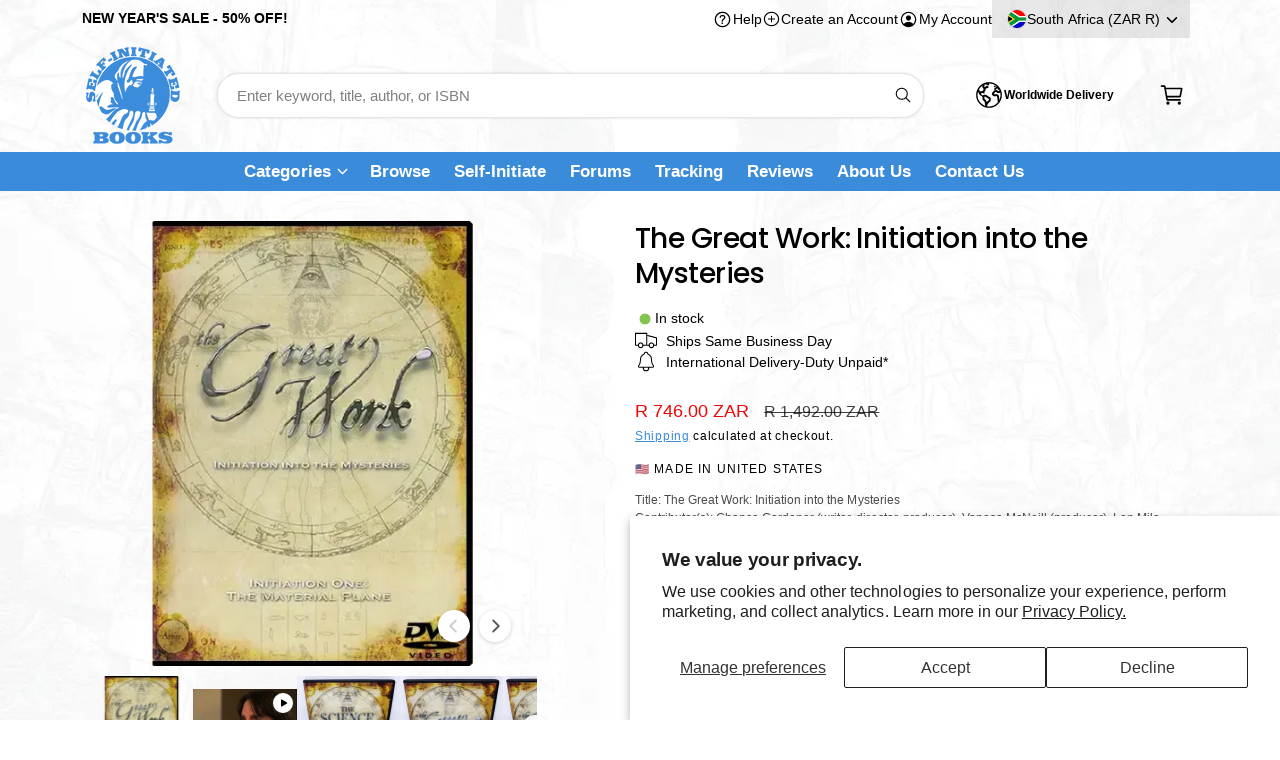

--- FILE ---
content_type: text/css
request_url: https://self-initiated.com/cdn/shop/t/268/assets/component-slider.css?v=113384549430861083951745344161
body_size: 1131
content:
slider-component{--desktop-margin-left-first-item: max( 5rem, calc((100vw - var(--page-width) + 10rem - var(--grid-desktop-horizontal-spacing)) / 2) + 10px );position:relative;display:block}slider-component.slider-component-full-width{--desktop-margin-left-first-item: var(--px-mobile)}@media screen and (max-width: 749px){slider-component.page-width{padding:0 var(--px-mobile)}}@media screen and (min-width: 750px) and (max-width: 990px){slider-component.page-width:not(:has(.slider--desktop)),slider-component.page-width-desktop:not(:has(.slider--desktop)){padding:0 5rem}}@media screen and (max-width: 989px){.no-js slider-component .slider{padding-bottom:3rem}}.slider__slide{--focus-outline-padding: .5rem;--shadow-padding-top: calc((var(--shadow-vertical-offset) * -1 + var(--shadow-blur-radius)) * var(--shadow-visible));--shadow-padding-bottom: calc((var(--shadow-vertical-offset) + var(--shadow-blur-radius)) * var(--shadow-visible));scroll-snap-align:start;flex-shrink:0;padding-bottom:0}@media screen and (min-width: 550px){.slider.slider--tablet-up{position:relative;flex-wrap:inherit;overflow-x:auto;overflow-y:hidden;scroll-behavior:smooth;scroll-padding-left:1rem;-webkit-overflow-scrolling:touch}.slider.slider--tablet-up .slider__slide{margin-bottom:0}}@media screen and (max-width: 749px){.slider.slider--tablet{position:relative;flex-wrap:inherit;overflow-x:auto;overflow-y:hidden;scroll-behavior:smooth;scroll-padding-left:var(--px-mobile);-webkit-overflow-scrolling:touch;margin-bottom:1rem}.slider--tablet:after{content:"";width:0;padding-left:var(--px-mobile);margin-left:calc(-1 * var(--grid-desktop-horizontal-spacing))}.slider.slider--tablet .slider__slide{margin-bottom:0;padding-top:6px;padding-bottom:12px}.slider.slider--tablet.contains-card--standard .slider__slide:not(.collection-list__item--no-media){padding-bottom:var(--focus-outline-padding)}.slider.slider--tablet.contains-content-container .slider__slide{--focus-outline-padding: 0rem}}.slider--everywhere{position:relative;flex-wrap:inherit;overflow-x:auto;overflow-y:hidden;scroll-behavior:var(--scroll-behavior, smooth);-webkit-overflow-scrolling:touch;margin-bottom:1rem}.slider.slider--everywhere .slider__slide{margin-bottom:0;scroll-snap-align:center}.is-dragging{cursor:grabbing}.is-dragging a{pointer-events:none}.drag-active{scroll-snap-type:none!important;scroll-behavior:unset!important}@media screen and (min-width: 750px){.slider-component-desktop,.slider-component-desktop.page-width{max-width:none;padding-left:0;padding-right:0}.slider--desktop{position:relative;flex-wrap:inherit;overflow-x:auto;overflow-y:hidden;scroll-behavior:smooth;-webkit-overflow-scrolling:touch;margin-bottom:1rem;scroll-padding-left:var(--desktop-margin-left-first-item)}.slider--desktop:after{content:"";width:0;padding-left:5rem;margin-left:calc(-1 * var(--grid-desktop-horizontal-spacing))}.slider.slider--desktop .slider__slide{margin-bottom:0;padding-top:6px;padding-bottom:16px}.slider--desktop .slider__slide:first-child{margin-left:var(--desktop-margin-left-first-item);scroll-margin-left:var(--desktop-margin-left-first-item)}.slider-component-full-width .slider--desktop{scroll-padding-left:var(--px-mobile)}.slider-component-full-width .slider--desktop .slider__slide:first-child{margin-left:var(--px-mobile);scroll-margin-left:var(--px-mobile)}.slider-component-full-width .slider--desktop:after{padding-left:var(--px-mobile)}.slider--desktop.grid--6-col-desktop:not(.grid--scaled) .grid__item{width:calc((100% - var(--desktop-margin-left-first-item)) / 6 - var(--grid-desktop-horizontal-spacing) * 2)}.slider--desktop.grid--5-col-desktop:not(.grid--scaled) .grid__item{width:calc((100% - var(--desktop-margin-left-first-item)) / 5 - var(--grid-desktop-horizontal-spacing) * 2)}.slider--desktop.grid--4-col-desktop:not(.grid--scaled) .grid__item{width:calc((100% - var(--desktop-margin-left-first-item)) / 4 - var(--grid-desktop-horizontal-spacing) * 1.5)}.slider--desktop.grid--4-col-desktop.grid--scaled .grid__item,.slider--desktop.grid--5-col-desktop.grid--scaled .grid__item,.slider--desktop.grid--6-col-desktop.grid--scaled .grid__item{width:calc((100% - var(--desktop-margin-left-first-item)) / 3 - var(--grid-desktop-horizontal-spacing) * 2)}.slider--desktop.grid--3-col-desktop .grid__item{width:calc((100% - var(--desktop-margin-left-first-item)) / 2 - var(--grid-desktop-horizontal-spacing) * 2)}.slider--desktop.grid--2-col-desktop .grid__item,.slider--desktop.grid--1-col-desktop .grid__item{width:calc((100% - var(--desktop-margin-left-first-item)) / 2 - var(--grid-desktop-horizontal-spacing) * 5)}.slider--desktop.grid--1-col-desktop .grid__item{width:calc((100% - var(--desktop-margin-left-first-item)) - var(--grid-desktop-horizontal-spacing) * 9)}.slider.slider--desktop.contains-card--standard .slider__slide:not(.collection-list__item--no-media){padding-bottom:var(--focus-outline-padding)}.slider.slider--desktop.contains-content-container .slider__slide{--focus-outline-padding: 0rem}}@media screen and (min-width: 990px){.slider--desktop.grid--5-col-desktop.grid--scaled .grid__item,.slider--desktop.grid--6-col-desktop.grid--scaled .grid__item,.slider--desktop.grid--4-col-desktop:not(.grid--scaled) .grid__item{width:calc((100% - var(--desktop-margin-left-first-item)) / 4 - var(--grid-desktop-horizontal-spacing) * 2)}}@media screen and (min-width: 1200px){.slider--desktop.grid--4-col-desktop.grid--scaled .grid__item,.slider--desktop.grid--5-col-desktop.grid--scaled .grid__item{width:calc((100% - var(--desktop-margin-left-first-item)) / 4 - var(--grid-desktop-horizontal-spacing) * 2)}.slider--desktop.grid--6-col-desktop.grid--scaled .grid__item{width:calc((100% - var(--desktop-margin-left-first-item)) / 5 - var(--grid-desktop-horizontal-spacing) * 2)}}@media screen and (min-width: 1440px){.slider--desktop.grid--3-col-desktop .grid__item{width:calc((100% - var(--desktop-margin-left-first-item)) / 3 - var(--grid-desktop-horizontal-spacing) * 2)}.slider--desktop.grid--5-col-desktop.grid--scaled .grid__item{width:calc((100% - var(--desktop-margin-left-first-item)) / 5 - var(--grid-desktop-horizontal-spacing) * 2)}.slider--desktop.grid--6-col-desktop.grid--scaled .grid__item{width:calc((100% - var(--desktop-margin-left-first-item)) / 6 - var(--grid-desktop-horizontal-spacing) * 2)}}@media (prefers-reduced-motion){.slider{scroll-behavior:auto}}.slider{scrollbar-color:rgb(var(--color-foreground)) rgba(var(--color-foreground),.04);-ms-overflow-style:none;scrollbar-width:none}.slider::-webkit-scrollbar{height:.4rem;width:.4rem;display:none}.no-js .slider{-ms-overflow-style:auto;scrollbar-width:auto}.no-js .slider::-webkit-scrollbar{display:initial}.slider::-webkit-scrollbar-thumb{background-color:rgb(var(--color-foreground));border-radius:.4rem;border:0}.slider::-webkit-scrollbar-track{background:rgba(var(--color-foreground),.04);border-radius:.4rem}.slider-counter{display:flex;justify-content:center;align-items:center;min-width:4.4rem;font-weight:500;font-size:1.2rem;line-height:1rem}@media screen and (min-width: 550px){.slider-counter--dots{margin:0 .8rem}}.slider-counter__link{padding:.8rem}.slider-counter__link--dots .dot{width:.8rem;height:.8rem;border-radius:50%;background-color:rgba(var(--color-foreground),.2);border:.01rem solid rgba(var(--color-foreground),.2);padding:0;display:block}.slider-counter__link--active.slider-counter__link--dots .dot{background-color:rgba(var(--color-foreground),.8)}@media screen and (forced-colors: active){.slider-counter__link--active.slider-counter__link--dots .dot{background-color:CanvasText}}.slider-counter__link--dots .dot,.slider-counter__link--numbers{transition:transform .2s ease-in-out}.slider-counter__link--active.slider-counter__link--numbers,.slider-counter__link--dots:not(.slider-counter__link--active):hover .dot,.slider-counter__link--numbers:hover{transform:scale(1.1)}.slider-counter__link--numbers{color:rgba(var(--color-foreground),.5);text-decoration:none}.slider-counter__link--numbers:hover{color:rgb(var(--color-foreground))}.slider-counter__link--active.slider-counter__link--numbers{text-decoration:underline;color:rgb(var(--color-foreground))}.slider-buttons{display:flex;align-items:center;justify-content:center}@media screen and (min-width: 750px){.slider:not(.slider--everywhere):not(.slider--desktop)+.slider-buttons{display:none}}@media screen and (max-width: 749px){.slider--desktop:not(.slider--tablet)+.slider-buttons{display:none}}@media screen and (min-width: 750px){.slider--mobile+.slider-buttons{display:none}}@media screen and (max-width: 749px) and (hover: none) and (pointer: coarse){.slider-buttons.page-width{display:none}}@media (hover: hover) and (pointer: fine){.slider-button:not([disabled]):hover{color:rgb(var(--color-foreground))}}.slider-button .icon{height:2rem}.slider-button--prev.button-control,.slider-button--next.button-control{position:absolute;top:50%;transition:opacity var(--duration-medium),visibility var(--duration-medium),transform var(--duration-medium) var(--cubic-bezier-ease-out-slow);opacity:0;visibility:hidden;transform:translate3d(0,-50%,0) scale(.8);z-index:3;cursor:pointer}.slider-button--prev.button-control{left:2%}.slider-button--next.button-control{right:2%}.collection-list .slider-button--prev.button-control,.collection-list .slider-button--next.button-control{top:43%}@media (pointer: fine){body:not(.body-drag-active) .slide-component--show-arrows .slider-button--prev.button-control:not([disabled]),body:not(.body-drag-active) .slide-component--show-arrows .slider-button--next.button-control:not([disabled]),body:not(.body-drag-active) slider-component:hover .slider-button--prev.button-control:not([disabled]),body:not(.body-drag-active) slider-component:hover .slider-button--next.button-control:not([disabled]),body:not(.body-drag-active) slideshow-component:hover .slider-button--prev.button-control:not([disabled]),body:not(.body-drag-active) slideshow-component:hover .slider-button--next.button-control:not([disabled]){transform:translate3d(0,-50%,0) scale(1);visibility:visible;opacity:1}body:not(.body-drag-active) slider-component:hover .slider-button--prev.button-control[disabled],body:not(.body-drag-active) slider-component:hover .slider-button--next.button-control[disabled],body:not(.body-drag-active) slideshow-component:hover .slider-button--prev.button-control[disabled],body:not(.body-drag-active) slideshow-component:hover .slider-button--next.button-control[disabled]{transition-delay:.3s}}.slider-button--next .icon{transform:rotate(-90deg);position:relative;left:1px}.slider-button--prev .icon{transform:rotate(90deg);position:relative;left:-1px}.slider-scrollbar__track{position:relative;height:2px;width:90%;margin:1.5rem auto;background-color:rgba(var(--color-foreground),.2)}slider-component:has(.slider:not(.slider--scroll-active)) .slider-scrollbar__track{display:none}.slider-scrollbar__indicator{height:2px;display:block!important;background-color:rgba(var(--color-foreground),.8);width:calc(100% / var(--num-slides));position:absolute;left:0;cursor:grab}.body-drag-active *{cursor:grabbing}.slider-scrollbar__indicator:after{content:"";height:20px;width:100%;display:block;position:absolute;top:-10px;left:0}.complementary-slider{--grid-mobile-horizontal-spacing: 10px;scroll-snap-type:x mandatory!important;scroll-behavior:smooth!important;-webkit-overflow-scrolling:touch}
/*# sourceMappingURL=/cdn/shop/t/268/assets/component-slider.css.map?v=113384549430861083951745344161 */


--- FILE ---
content_type: text/javascript
request_url: https://self-initiated.com/cdn/shop/t/268/assets/stickers.js?v=148314016366073084501745344162
body_size: 79
content:
window.renderStickers=function(){const stickerSelectors=[];stickerSelectors.header="a.mega-menu__link,.header .list-menu__item span,.header__submenu .header__menu-item",stickerSelectors.footer=".footer__link",stickerSelectors.promo=".promo-card--text__heading",stickerSelectors.article=".article-card__title",document.querySelectorAll(".sticker-definition").forEach(stickerDefinition=>{let selectors,stickerMatches;if(stickerDefinition.dataset.matchLinks)selectors=stickerSelectors[stickerDefinition.dataset.type],stickerMatches=stickerDefinition.dataset.matchLinks.split("||");else if(stickerDefinition.dataset.matchCollections)selectors=stickerDefinition.dataset.matchCollections.split("||").map(id=>`[data-collection-title-id="${id.trim()}"]`).join(",");else if(stickerDefinition.dataset.matchProducts){const productIds=stickerDefinition.dataset.matchProducts.split("||");if(selectors=productIds.map(id=>`[data-product-card-title-id="${id.trim()}"]`).join(","),stickerDefinition.dataset.showProductPage){const ppSelectors=productIds.map(id=>`[data-product-title-id="${id.trim()}"]`).join(",");ppSelectors&&(selectors+=","+ppSelectors)}}const matchedElems=[];function addStickerMarkup(elem){elem.classList.contains("stickerified")||(elem.innerHTML=`
          <span class="sticker-wrapper-above"></span>
          <span>
            <span class="sticker-text">${elem.innerHTML}</span>
            <span class="sticker-wrapper-inline"></span>
          </span>
          <span class="sticker-wrapper-below"></span>
        `,elem.classList.add("stickerified"))}function injectSticker(elem){const aboveElem=elem.querySelector(".sticker-wrapper-above"),inlineElem=elem.querySelector(".sticker-wrapper-inline"),belowElem=elem.querySelector(".sticker-wrapper-below"),spacer='<span class="sticker-spacer"></span>';stickerDefinition.dataset.placement==="above"?aboveElem.innerHTML+=`${stickerDefinition.innerHTML}`:stickerDefinition.dataset.placement==="below"?belowElem.innerHTML+=`${stickerDefinition.innerHTML}`:inlineElem.innerHTML+=`${spacer}${stickerDefinition.innerHTML}`}document.querySelectorAll(selectors).forEach(elem=>{let matches=!0;stickerMatches?matches=stickerMatches.some(match=>elem.textContent.toLowerCase().trim()===match.trim()):(addStickerMarkup(elem),injectSticker(elem)),matches&&(matchedElems.includes(elem)||matchedElems.push(elem))}),matchedElems.forEach(elem=>addStickerMarkup(elem)),matchedElems&&stickerMatches&&matchedElems.forEach(elem=>{stickerMatches.forEach(match=>{elem.querySelector(".sticker-text")?.textContent.toLowerCase().trim()===match.trim().toLowerCase()&&!elem.querySelector(`.${stickerDefinition.id}`)&&injectSticker(elem)})})})},window.stickersReinit=function(){document.querySelectorAll(".stickerified").forEach(sticker=>{sticker.classList.remove("stickerified");const originalElem=sticker.querySelector(".sticker-text");sticker.innerHTML=originalElem.innerHTML}),document.querySelectorAll(".sticker-wrapper-above,.sticker-wrapper-inline,.sticker-wrapper-below").forEach(elem=>{elem.remove()}),window.renderStickers()},window.addEventListener("DOMContentLoaded",window.renderStickers),Shopify.designMode&&(document.addEventListener("shopify:section:load",window.stickersReinit),document.addEventListener("shopify:block:select",window.stickersReinit),document.addEventListener("shopify:block:deselect",window.stickersReinit));
//# sourceMappingURL=/cdn/shop/t/268/assets/stickers.js.map?v=148314016366073084501745344162
